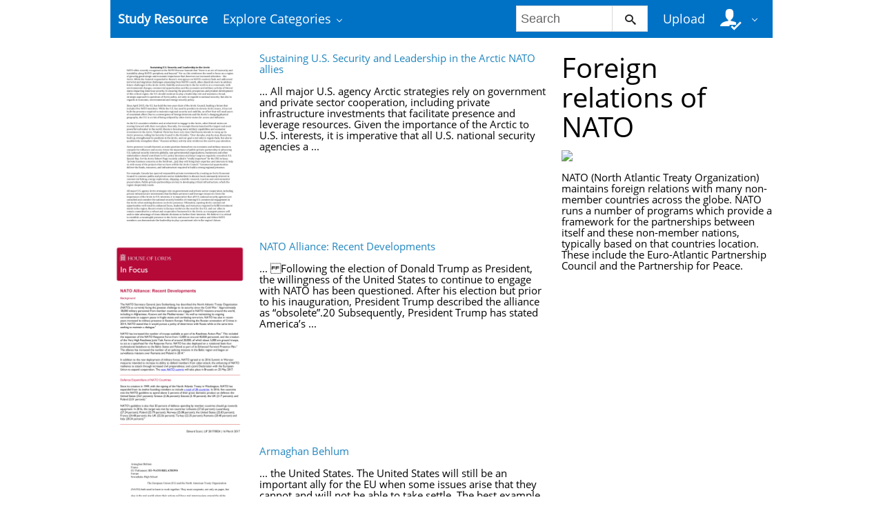

--- FILE ---
content_type: text/html;charset=UTF-8
request_url: https://studyres.com/concepts/16852/foreign-relations-of-nato
body_size: 6262
content:











    

		
 
<!doctype html>
<html>
<head lang="en">
    <meta charset="utf-8">
	<meta http-equiv="x-dns-prefetch-control" content="on">

	
	
		<link rel="dns-prefetch" href="//www.google.com">
	
		<link rel="dns-prefetch" href="//www.google-analytics.com">
	
		<link rel="dns-prefetch" href="//www.gstatic.com">
	
		<link rel="dns-prefetch" href="//fonts.googleapis.com">
	
		<link rel="dns-prefetch" href="//fonts.gstatic.com">
	
		<link rel="dns-prefetch" href="//mc.yandex.ru">
	
		<link rel="dns-prefetch" href="//yastatic.net">
	
	<meta http-equiv="x-ua-compatible" content="ie=edge">
	<meta name="viewport" content="width=device-width, initial-scale=1.0, maximum-scale=1.0, user-scalable=no">

    
            <title>Study documents, essay examples, research papers, course notes and other - studyres.com
  - StudyRes</title>
        <meta property="og:title" content="Study documents, essay examples, research papers, course notes and other - studyres.com
  - StudyRes">
    
    
    
				
			<link rel="preload" as="style" href="/theme/common/static/metro-ui@3.0.18/build/css/metro.min.css">
			<link rel="preload" as="style" href="/theme/common/static/metro-ui@3.0.18/build/css/metro-colors.min.css">
			<link rel="preload" as="style" href="/theme/common/static/metro-ui@3.0.18/build/css/metro-icons.min.css">
			<link rel="preload" as="style" href="/theme/common/static/metro-ui@3.0.18/build/css/metro-responsive.min.css">
			<link rel="preload" as="style" href="/theme/common/static/metro-ui@3.0.18/build/css/metro-rtl.min.css">
			<link rel="preload" as="style" href="/theme/common/static/metro-ui@3.0.18/build/css/metro-schemes.min.css">
			<link rel="preload" as="style" href="/theme/metroui/static/widgets.css">
			<link rel="preload" as="style" href="/theme/metroui/static/common.css">
	
						<link rel="preload" as="script" href="/theme/common/static/jquery@3.6.0/dist/jquery.min.js">
								<link rel="preload" as="script" href="/theme/common/static/metro-ui@3.0.18/build/js/metro.js">
								<link rel="preload" as="script" href="/theme/metroui/static/widgets.js">
								<link rel="preload" as="script" href="/theme/metroui/static/common.js">
			
						<link rel="stylesheet" href="/theme/common/static/metro-ui@3.0.18/build/css/metro.min.css">
					<link rel="stylesheet" href="/theme/common/static/metro-ui@3.0.18/build/css/metro-colors.min.css">
					<link rel="stylesheet" href="/theme/common/static/metro-ui@3.0.18/build/css/metro-icons.min.css">
					<link rel="stylesheet" href="/theme/common/static/metro-ui@3.0.18/build/css/metro-responsive.min.css">
					<link rel="stylesheet" href="/theme/common/static/metro-ui@3.0.18/build/css/metro-rtl.min.css">
					<link rel="stylesheet" href="/theme/common/static/metro-ui@3.0.18/build/css/metro-schemes.min.css">
					<link rel="stylesheet" href="/theme/metroui/static/widgets.css">
					<link rel="stylesheet" href="/theme/metroui/static/common.css">
			
    
    <script type="text/javascript">
        var gaUserId = 2;
        var gaUserType = 'empty';
    </script>

    
    

	
    <script async src="https://pagead2.googlesyndication.com/pagead/js/adsbygoogle.js?client=ca-pub-4574181568230206" crossorigin="anonymous"></script>
<script>
(function(i,s,o,g,r,a,m){i['GoogleAnalyticsObject']=r;i[r]=i[r]||function(){
(i[r].q=i[r].q||[]).push(arguments)},i[r].l=1*new Date();a=s.createElement(o),
m=s.getElementsByTagName(o)[0];a.async=1;a.src=g;m.parentNode.insertBefore(a,m)
})(window,document,'script','https://www.google-analytics.com/analytics.js','ga');
ga('create', 'UA-110184623-1', 'auto');
ga('send', 'pageview');
</script>
</head>
<body>



<nav class="container">
    <div class="app-bar " data-role="appbar">
                <ul class="app-bar-menu">
            <li>
                <a class="nav-brand " href="/">
                                        Study Resource
</a>
            </li>
            <li>
                <a class="dropdown-toggle" id="nav-catalog-link" href="#">
                    Explore Categories                </a>
                <div class="app-bar-drop-container" id="nav-catalog"
                        data-role="dropdown" data-no-close="false"
                        data-toggle-element="#nav-catalog-link">
                    <div class="grid no-responsive">
                        <div class="row cells4">
                            <div class="cell">
                                <ul class="sidebar2 navy menu">
                                                                            <li  class="active" >
                                            <a href="#cat35">
                                                Arts & Humanities
                                            </a>
                                        </li>
                                                                            <li >
                                            <a href="#cat15">
                                                Business
                                            </a>
                                        </li>
                                                                            <li >
                                            <a href="#cat20">
                                                Engineering & Technology
                                            </a>
                                        </li>
                                                                            <li >
                                            <a href="#cat1">
                                                Foreign Language
                                            </a>
                                        </li>
                                                                            <li >
                                            <a href="#cat39">
                                                History
                                            </a>
                                        </li>
                                                                            <li >
                                            <a href="#cat3">
                                                Math
                                            </a>
                                        </li>
                                                                            <li >
                                            <a href="#cat6">
                                                Science
                                            </a>
                                        </li>
                                                                            <li >
                                            <a href="#cat11">
                                                Social Science
                                            </a>
                                        </li>
                                                                    </ul>
                            </div>
                            <div class="cell colspan3">
                                                                    <div class="row  cells frame" id="cat3">
                                        <div class="cell">
                                            <h4>Top subcategories
</h4>
                                            <ul class="simple-list">
                                                                                                <li>
                                                    <a href="/catalog/Math/Advanced+Math">
                                                        Advanced Math
                                                    </a>
                                                                                                <li>
                                                    <a href="/catalog/Math/Algebra">
                                                        Algebra
                                                    </a>
                                                                                                <li>
                                                    <a href="/catalog/Math/Basic+Math">
                                                        Basic Math
                                                    </a>
                                                                                                <li>
                                                    <a href="/catalog/Math/Calculus">
                                                        Calculus
                                                    </a>
                                                                                                <li>
                                                    <a href="/catalog/Math/Geometry">
                                                        Geometry
                                                    </a>
                                                                                                <li>
                                                    <a href="/catalog/Math/Linear+Algebra">
                                                        Linear Algebra
                                                    </a>
                                                                                                <li>
                                                    <a href="/catalog/Math/Pre-Algebra">
                                                        Pre-Algebra
                                                    </a>
                                                                                                <li>
                                                    <a href="/catalog/Math/Pre-Calculus">
                                                        Pre-Calculus
                                                    </a>
                                                                                                <li>
                                                    <a href="/catalog/Math/Statistics+And+Probability">
                                                        Statistics And Probability
                                                    </a>
                                                                                                <li>
                                                    <a href="/catalog/Math/Trigonometry">
                                                        Trigonometry
                                                    </a>
                                                                                                <li>
                                                    <a href="/catalog/Math">
                                                        other
                                                        &rarr;
                                                    </a>
                                            </ul>
                                        </div>
                                                                            </div>
                                                                    <div class="row  cells frame" id="cat6">
                                        <div class="cell">
                                            <h4>Top subcategories
</h4>
                                            <ul class="simple-list">
                                                                                                <li>
                                                    <a href="/catalog/Science/Astronomy">
                                                        Astronomy
                                                    </a>
                                                                                                <li>
                                                    <a href="/catalog/Science/Astrophysics">
                                                        Astrophysics
                                                    </a>
                                                                                                <li>
                                                    <a href="/catalog/Science/Biology">
                                                        Biology
                                                    </a>
                                                                                                <li>
                                                    <a href="/catalog/Science/Chemistry">
                                                        Chemistry
                                                    </a>
                                                                                                <li>
                                                    <a href="/catalog/Science/Earth+Science">
                                                        Earth Science
                                                    </a>
                                                                                                <li>
                                                    <a href="/catalog/Science/Environmental+Science">
                                                        Environmental Science
                                                    </a>
                                                                                                <li>
                                                    <a href="/catalog/Science/Health+Science">
                                                        Health Science
                                                    </a>
                                                                                                <li>
                                                    <a href="/catalog/Science/Physics">
                                                        Physics
                                                    </a>
                                                                                                <li>
                                                    <a href="/catalog/Science">
                                                        other
                                                        &rarr;
                                                    </a>
                                            </ul>
                                        </div>
                                                                            </div>
                                                                    <div class="row  cells frame" id="cat11">
                                        <div class="cell">
                                            <h4>Top subcategories
</h4>
                                            <ul class="simple-list">
                                                                                                <li>
                                                    <a href="/catalog/Social+Science/Anthropology">
                                                        Anthropology
                                                    </a>
                                                                                                <li>
                                                    <a href="/catalog/Social+Science/Law">
                                                        Law
                                                    </a>
                                                                                                <li>
                                                    <a href="/catalog/Social+Science/Political+Science">
                                                        Political Science
                                                    </a>
                                                                                                <li>
                                                    <a href="/catalog/Social+Science/Psychology">
                                                        Psychology
                                                    </a>
                                                                                                <li>
                                                    <a href="/catalog/Social+Science/Sociology">
                                                        Sociology
                                                    </a>
                                                                                                <li>
                                                    <a href="/catalog/Social+Science">
                                                        other
                                                        &rarr;
                                                    </a>
                                            </ul>
                                        </div>
                                                                            </div>
                                                                    <div class="row  cells frame" id="cat15">
                                        <div class="cell">
                                            <h4>Top subcategories
</h4>
                                            <ul class="simple-list">
                                                                                                <li>
                                                    <a href="/catalog/Business/Accounting">
                                                        Accounting
                                                    </a>
                                                                                                <li>
                                                    <a href="/catalog/Business/Economics">
                                                        Economics
                                                    </a>
                                                                                                <li>
                                                    <a href="/catalog/Business/Finance">
                                                        Finance
                                                    </a>
                                                                                                <li>
                                                    <a href="/catalog/Business/Management">
                                                        Management
                                                    </a>
                                                                                                <li>
                                                    <a href="/catalog/Business">
                                                        other
                                                        &rarr;
                                                    </a>
                                            </ul>
                                        </div>
                                                                            </div>
                                                                    <div class="row  cells frame" id="cat20">
                                        <div class="cell">
                                            <h4>Top subcategories
</h4>
                                            <ul class="simple-list">
                                                                                                <li>
                                                    <a href="/catalog/Engineering+%26+Technology/Aerospace+Engineering">
                                                        Aerospace Engineering
                                                    </a>
                                                                                                <li>
                                                    <a href="/catalog/Engineering+%26+Technology/Bioengineering">
                                                        Bioengineering
                                                    </a>
                                                                                                <li>
                                                    <a href="/catalog/Engineering+%26+Technology/Chemical+Engineering">
                                                        Chemical Engineering
                                                    </a>
                                                                                                <li>
                                                    <a href="/catalog/Engineering+%26+Technology/Civil+Engineering">
                                                        Civil Engineering
                                                    </a>
                                                                                                <li>
                                                    <a href="/catalog/Engineering+%26+Technology/Computer+Science">
                                                        Computer Science
                                                    </a>
                                                                                                <li>
                                                    <a href="/catalog/Engineering+%26+Technology/Electrical+Engineering">
                                                        Electrical Engineering
                                                    </a>
                                                                                                <li>
                                                    <a href="/catalog/Engineering+%26+Technology/Industrial+Engineering">
                                                        Industrial Engineering
                                                    </a>
                                                                                                <li>
                                                    <a href="/catalog/Engineering+%26+Technology/Mechanical+Engineering">
                                                        Mechanical Engineering
                                                    </a>
                                                                                                <li>
                                                    <a href="/catalog/Engineering+%26+Technology/Web+Design">
                                                        Web Design
                                                    </a>
                                                                                                <li>
                                                    <a href="/catalog/Engineering+%26+Technology">
                                                        other
                                                        &rarr;
                                                    </a>
                                            </ul>
                                        </div>
                                                                            </div>
                                                                    <div class="row  cells frame" id="cat35">
                                        <div class="cell">
                                            <h4>Top subcategories
</h4>
                                            <ul class="simple-list">
                                                                                                <li>
                                                    <a href="/catalog/Arts+%26+Humanities/Architecture">
                                                        Architecture
                                                    </a>
                                                                                                <li>
                                                    <a href="/catalog/Arts+%26+Humanities/Communications">
                                                        Communications
                                                    </a>
                                                                                                <li>
                                                    <a href="/catalog/Arts+%26+Humanities/English">
                                                        English
                                                    </a>
                                                                                                <li>
                                                    <a href="/catalog/Arts+%26+Humanities/Gender+Studies">
                                                        Gender Studies
                                                    </a>
                                                                                                <li>
                                                    <a href="/catalog/Arts+%26+Humanities/Music">
                                                        Music
                                                    </a>
                                                                                                <li>
                                                    <a href="/catalog/Arts+%26+Humanities/Performing+Arts">
                                                        Performing Arts
                                                    </a>
                                                                                                <li>
                                                    <a href="/catalog/Arts+%26+Humanities/Philosophy">
                                                        Philosophy
                                                    </a>
                                                                                                <li>
                                                    <a href="/catalog/Arts+%26+Humanities/Religious+Studies">
                                                        Religious Studies
                                                    </a>
                                                                                                <li>
                                                    <a href="/catalog/Arts+%26+Humanities/Writing">
                                                        Writing
                                                    </a>
                                                                                                <li>
                                                    <a href="/catalog/Arts+%26+Humanities">
                                                        other
                                                        &rarr;
                                                    </a>
                                            </ul>
                                        </div>
                                                                            </div>
                                                                    <div class="row  cells frame" id="cat39">
                                        <div class="cell">
                                            <h4>Top subcategories
</h4>
                                            <ul class="simple-list">
                                                                                                <li>
                                                    <a href="/catalog/History/Ancient+History">
                                                        Ancient History
                                                    </a>
                                                                                                <li>
                                                    <a href="/catalog/History/European+History">
                                                        European History
                                                    </a>
                                                                                                <li>
                                                    <a href="/catalog/History/US+History">
                                                        US History
                                                    </a>
                                                                                                <li>
                                                    <a href="/catalog/History/World+History">
                                                        World History
                                                    </a>
                                                                                                <li>
                                                    <a href="/catalog/History">
                                                        other
                                                        &rarr;
                                                    </a>
                                            </ul>
                                        </div>
                                                                            </div>
                                                                    <div class="row  cells frame" id="cat1">
                                        <div class="cell">
                                            <h4>Top subcategories
</h4>
                                            <ul class="simple-list">
                                                                                                <li>
                                                    <a href="/catalog/Foreign+Language/Croatian">
                                                        Croatian
                                                    </a>
                                                                                                <li>
                                                    <a href="/catalog/Foreign+Language/Czech">
                                                        Czech
                                                    </a>
                                                                                                <li>
                                                    <a href="/catalog/Foreign+Language/Finnish">
                                                        Finnish
                                                    </a>
                                                                                                <li>
                                                    <a href="/catalog/Foreign+Language/Greek">
                                                        Greek
                                                    </a>
                                                                                                <li>
                                                    <a href="/catalog/Foreign+Language/Hindi">
                                                        Hindi
                                                    </a>
                                                                                                <li>
                                                    <a href="/catalog/Foreign+Language/Japanese">
                                                        Japanese
                                                    </a>
                                                                                                <li>
                                                    <a href="/catalog/Foreign+Language/Korean">
                                                        Korean
                                                    </a>
                                                                                                <li>
                                                    <a href="/catalog/Foreign+Language/Persian">
                                                        Persian
                                                    </a>
                                                                                                <li>
                                                    <a href="/catalog/Foreign+Language/Swedish">
                                                        Swedish
                                                    </a>
                                                                                                <li>
                                                    <a href="/catalog/Foreign+Language/Turkish">
                                                        Turkish
                                                    </a>
                                                                                                <li>
                                                    <a href="/catalog/Foreign+Language">
                                                        other
                                                        &rarr;
                                                    </a>
                                            </ul>
                                        </div>
                                                                            </div>
                                                            </div>
                        </div>
                    </div>
                </div>
            </li>
        </ul>

                    <div class="app-bar-element place-right">
                <a class="dropdown-toggle fg-white">
                    <i class="mif-user-check mif-2x"></i>&nbsp;
                </a>
                <div class="app-bar-drop-container place-right"
                        data-role="dropdown" data-no-close="true">
                    <div class="padding20">
                                                    <a class="no-wrap" href="/profile/">
                                Profile                            </a>
                            <a class="no-wrap" href="/documents">
                                Documents                            </a>
                            <a class="no-wrap" href="/login.html?action=logout">
                                Logout                            </a>
                                            </div>
                </div>
            </div>
        
                    <a class="app-bar-element place-right no-phone" href="/uploadform"
					onclick="return _ym('document_upload', true)">
                Upload            </a>
        
        <div class="app-bar-element place-right no-phone">
            <form class="nav-search" action="/search/">
                <div class="input-control text " data-role="input">
                    <input 						type="text" name="q" placeholder="Search">
                    <button class="button ">
						<i class="mif-search"></i>
                    </button>
                </div>
            </form>
        </div>
            </div>
</nav>

<main class="container">
    



<section class="concept-search">
	    	<div class="grid">
			<div class="row cells3">
				<div class="cell colspan2">
					                    	<div class="grid">
							<div class="row cells3">
								<div class="cell">
									<a href="/doc/21444811/sustaining-u.s.-security-and-leadership-in-the-arctic-nat...">
										<img class="thumbnail" alt="Sustaining U.S. Security and Leadership in the Arctic NATO allies"
											 src="//s1.studyres.com/store/data/021444811_1-f7f03d6b464affb80c4ccdad18df3317-300x300.png">
									</a>
								</div>

								<div class="cell colspan2 no-overflow">
									<a href="/doc/21444811/sustaining-u.s.-security-and-leadership-in-the-arctic-nat...">Sustaining U.S. Security and Leadership in the Arctic NATO allies</a>
									<br><br>
																			... All	major	U.S.	agency	Arctic	strategies	rely	on	government	and	private	sector	cooperation,	including	
private	infrastructure	investments	that	facilitate	presence	and	leverage	resources.	Given	the	
importance	of	the	Arctic	to	U.S.	interests,	it	is	imperative	that	all	U.S.	national	security	agencies	a ...
																	</div>
                        	</div>
						</div>
					                    	<div class="grid">
							<div class="row cells3">
								<div class="cell">
									<a href="/doc/12914004/nato-alliance--recent-developments">
										<img class="thumbnail" alt="NATO Alliance: Recent Developments"
											 src="//s1.studyres.com/store/data/012914004_1-8c8c2d4b93a24474beb326d51a6b3061-300x300.png">
									</a>
								</div>

								<div class="cell colspan2 no-overflow">
									<a href="/doc/12914004/nato-alliance--recent-developments">NATO Alliance: Recent Developments</a>
									<br><br>
																			... Following the election of Donald Trump as President, the willingness of the United States to continue to
engage with NATO has been questioned. After his election but prior to his inauguration, President
Trump described the alliance as “obsolete”.20 Subsequently, President Trump has stated America’s ...
																	</div>
                        	</div>
						</div>
					                    	<div class="grid">
							<div class="row cells3">
								<div class="cell">
									<a href="/doc/10653338/armaghan-behlum">
										<img class="thumbnail" alt="Armaghan Behlum"
											 src="//s1.studyres.com/store/data/010653338_1-ab26a7551eb940c0295be9d1c435690c-300x300.png">
									</a>
								</div>

								<div class="cell colspan2 no-overflow">
									<a href="/doc/10653338/armaghan-behlum">Armaghan Behlum</a>
									<br><br>
																			... the United States. The United States will still be an important ally for the EU when some
issues arise that they cannot and will not be able to take settle. The best example of this
would be the Russia-Georgia War, where the EU made strong diplomatic stands to stop
the war under President Sarkozy, b ...
																	</div>
                        	</div>
						</div>
					                    	<div class="grid">
							<div class="row cells3">
								<div class="cell">
									<a href="/doc/8210097/security-in-the-baltic-sea-region-1.-lecture-how-the">
										<img class="thumbnail" alt="SECURITY IN THE BALTIC SEA REGION 1. Lecture How the"
											 src="//s1.studyres.com/store/data/008210097_1-35e55ca7d7460e6575edcbe73f0d5e61-300x300.png">
									</a>
								</div>

								<div class="cell colspan2 no-overflow">
									<a href="/doc/8210097/security-in-the-baltic-sea-region-1.-lecture-how-the">SECURITY IN THE BALTIC SEA REGION 1. Lecture How the</a>
									<br><br>
																			... More than 40,000 officials work in the foreign ministries of the 27
member states, across some 1,500 diplomatic missions
European Commission has a network of over 120 delegations.
 ...
																	</div>
                        	</div>
						</div>
					                    	<div class="grid">
							<div class="row cells3">
								<div class="cell">
									<a href="/doc/21496775/foreign-aid-and-defense-alliances">
										<img class="thumbnail" alt="Foreign Aid and Defense Alliances"
											 src="//s1.studyres.com/store/data/021496775_1-155a74c10eee84026dd48ff6f1721b36-300x300.png">
									</a>
								</div>

								<div class="cell colspan2 no-overflow">
									<a href="/doc/21496775/foreign-aid-and-defense-alliances">Foreign Aid and Defense Alliances</a>
									<br><br>
																	</div>
                        	</div>
						</div>
					                    	<div class="grid">
							<div class="row cells3">
								<div class="cell">
									<a href="/doc/13596554/file---allen-high-school-junior-world-affairs-council">
										<img class="thumbnail" alt="File - Allen High School Junior World Affairs Council"
											 src="//s1.studyres.com/store/data/013596554_1-743c578bf67f5c4ffafccab8c3967eb7-300x300.png">
									</a>
								</div>

								<div class="cell colspan2 no-overflow">
									<a href="/doc/13596554/file---allen-high-school-junior-world-affairs-council">File - Allen High School Junior World Affairs Council</a>
									<br><br>
																			... US looked to form a European-American alliance that would commit the
US to bolstering the security of Western Europe due to increasing
tensions with the Soviet Union
 ...
																	</div>
                        	</div>
						</div>
					                    	<div class="grid">
							<div class="row cells3">
								<div class="cell">
									<a href="/doc/13880317/briefing-for-the-nato-international-school-in-azerbaijan-...">
										<img class="thumbnail" alt="briefing for the nato international school in azerbaijan baku, 11 july"
											 src="//s1.studyres.com/store/data/013880317_1-f346e662ddb45a89663c573054b5991b-300x300.png">
									</a>
								</div>

								<div class="cell colspan2 no-overflow">
									<a href="/doc/13880317/briefing-for-the-nato-international-school-in-azerbaijan-...">briefing for the nato international school in azerbaijan baku, 11 july</a>
									<br><br>
																			... • Partnerships With Georgia And Ukraine: In The Framework of
NATO-Georgia and NATO-Ukraine Commissions, respectively.
 ...
																	</div>
                        	</div>
						</div>
					                    	<div class="grid">
							<div class="row cells3">
								<div class="cell">
									<a href="/doc/15837590/ceec-statement-on-nato-enlargement-and-supporting-the-open">
										<img class="thumbnail" alt="CEEC Statement on NATO Enlargement and Supporting the Open"
											 src="//s1.studyres.com/store/data/015837590_1-10fa8b045ebfb18da03c56e888db71af-300x300.png">
									</a>
								</div>

								<div class="cell colspan2 no-overflow">
									<a href="/doc/15837590/ceec-statement-on-nato-enlargement-and-supporting-the-open">CEEC Statement on NATO Enlargement and Supporting the Open</a>
									<br><br>
																			... An indispensable step is to move such candidate countries to the MAP
stage of the enlargement process, and the CEEC strongly expects NATO
to fully implement the 2008 Bucharest Summit decision with respect to
Ukraine and Georgia.
The CEEC strongly applauds NATO’s enlargement in 1999 and 2004.
The inc ...
																	</div>
                        	</div>
						</div>
										<div class="pagination  pagination-lg ">

		
	
																										            <a class="item current">1</a>
																							
	
		</div>
				</div>

                <div class="cell">
                    <h1>Foreign relations of NATO</h1>

					                        <img src="https://commons.wikimedia.org/wiki/Special:FilePath/NATO_affiliations_in_Europe.svg?width=300">
                        <br><br>
					
											NATO (North Atlantic Treaty Organization) maintains foreign relations with many non-member countries across the globe. NATO runs a number of programs which provide a framework for the partnerships between itself and these non-member nations, typically based on that countries location. These include the Euro-Atlantic Partnership Council and the Partnership for Peace.
									</div>
			</div>
        </div>
		</div>
	</section>

</main>

<footer class="container">
    
    <ul class="horizontal-menu compact fg-inherit">
        <li>
            <a class="no-padding-left" href="/">
                studyres.com                &copy; 2026
            </a>
        </li>
                                    <li class="place-right">
                <a class="no-padding-right" href="/dmca">
                    DMCA                </a>
            </li>
                    <li class="place-right">
                <a class="no-padding-right" href="/privacy">
                    Privacy                </a>
            </li>
                    <li class="place-right">
                <a class="no-padding-right" href="/terms">
                    Terms                </a>
            </li>
                <li class="place-right">
            <a href="/abuse">
                Report            </a>
        </li>
    </ul>

    </footer>

<script>
var FileAPI =
{
    debug: false,
    withCredentials: false,
    staticPath: '/theme/common/static/fileapi@2.2.0/dist/',
    storeUrl: '//s1.studyres.com/store/upload',
    currentUserId: '2' || 2,
    afterUploadRedirect: '//studyres.com/afterupload'
		.replace(window.location.hostname, window.location.host)
};
</script>
<script src="/theme/common/static/fileapi@2.2.0/dist/FileAPI.html5.min.js"></script>

	<script src="/theme/common/static/jquery@3.6.0/dist/jquery.min.js"></script>
	<script src="/theme/common/static/metro-ui@3.0.18/build/js/metro.js"></script>
	<script src="/theme/metroui/static/widgets.js"></script>
	<script src="/theme/metroui/static/common.js"></script>



<script type="text/javascript" >
(function(m,e,t,r,i,k,a){m[i]=m[i]||function(){(m[i].a=m[i].a||[]).push(arguments)};
m[i].l=1*new Date();k=e.createElement(t),a=e.getElementsByTagName(t)[0],k.async=1,k.src=r,a.parentNode.insertBefore(k,a)})
(window, document, "script", "https://mc.yandex.ru/metrika/tag.js", "ym");

ym(44659243, "init", {
    id:44659243,
    clickmap:true,
    trackLinks:true,
    accurateTrackBounce:true,
    webvisor:true
});
function _ym(target, params, callback, ctx)
{
	ym('44659243', 'reachGoal', target,
		typeof params === 'object' ? params : undefined, callback, ctx);

	if (typeof params === "boolean")
	{
		return params;
	}
}
</script>
<noscript><div><img src="https://mc.yandex.ru/watch/44659243" style="position:absolute; left:-9999px;" alt="" /></div></noscript>

<link rel="stylesheet" type="text/css" href="//cdnjs.cloudflare.com/ajax/libs/cookieconsent2/3.1.0/cookieconsent.min.css" />
<style>
@media screen and (max-width: 768px)
{
.cc-revoke
{
    display: none;
}}
</style>
<script src="//cdnjs.cloudflare.com/ajax/libs/cookieconsent2/3.1.0/cookieconsent.min.js"></script>
<script>
window.addEventListener("load", function() {
window.cookieconsent.initialise(
{
    content:
    {
        href: "https://studyres.com/dmca"
    },
	location: true,
	palette:
    {
		button:
        {
            background: "#fff",
            text: "#237afc"
        },
        popup:
        {
            background: "#007bff"
        },
    },
	position: "bottom-right",
	revokable: true,
	theme: "classic",
	type: "opt-in",

	onStatusChange: function(status)
    {
		if (typeof ezConsentCategories == 'object' && typeof __ezconsent == 'object')
		{
			window.ezConsentCategories.preferences =
            window.ezConsentCategories.statistics =
            window.ezConsentCategories.marketing = this.hasConsented();
            __ezconsent.setEzoicConsentSettings(window.ezConsentCategories);
		}
	}
})});
</script>



<script defer src="https://static.cloudflareinsights.com/beacon.min.js/vcd15cbe7772f49c399c6a5babf22c1241717689176015" integrity="sha512-ZpsOmlRQV6y907TI0dKBHq9Md29nnaEIPlkf84rnaERnq6zvWvPUqr2ft8M1aS28oN72PdrCzSjY4U6VaAw1EQ==" data-cf-beacon='{"version":"2024.11.0","token":"cbd58afd41a34037a7b77e9a44dc8079","r":1,"server_timing":{"name":{"cfCacheStatus":true,"cfEdge":true,"cfExtPri":true,"cfL4":true,"cfOrigin":true,"cfSpeedBrain":true},"location_startswith":null}}' crossorigin="anonymous"></script>
</body>
</html>


--- FILE ---
content_type: text/html; charset=utf-8
request_url: https://www.google.com/recaptcha/api2/aframe
body_size: 248
content:
<!DOCTYPE HTML><html><head><meta http-equiv="content-type" content="text/html; charset=UTF-8"></head><body><script nonce="pcJBnRYnq5mOodbMN7Ai5w">/** Anti-fraud and anti-abuse applications only. See google.com/recaptcha */ try{var clients={'sodar':'https://pagead2.googlesyndication.com/pagead/sodar?'};window.addEventListener("message",function(a){try{if(a.source===window.parent){var b=JSON.parse(a.data);var c=clients[b['id']];if(c){var d=document.createElement('img');d.src=c+b['params']+'&rc='+(localStorage.getItem("rc::a")?sessionStorage.getItem("rc::b"):"");window.document.body.appendChild(d);sessionStorage.setItem("rc::e",parseInt(sessionStorage.getItem("rc::e")||0)+1);localStorage.setItem("rc::h",'1768810600936');}}}catch(b){}});window.parent.postMessage("_grecaptcha_ready", "*");}catch(b){}</script></body></html>